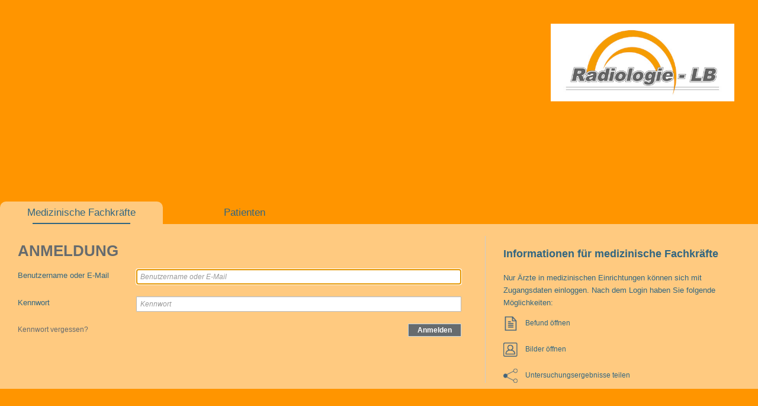

--- FILE ---
content_type: text/html;charset=utf-8
request_url: https://portal.radiologie-lb.de/auth/realms/portal/protocol/openid-connect/auth?response_type=code&client_id=p4m&redirect_uri=https%3A%2F%2Fportal.radiologie-lb.de%2Fp4m%2F&state=24783354-d5b8-414d-8161-90e679dabb34&login=true&scope=openid
body_size: 6540
content:
    <!DOCTYPE html PUBLIC "-//W3C//DTD XHTML 1.0 Transitional//EN"  "http://www.w3.org/TR/xhtml1/DTD/xhtml1-transitional.dtd">
    <html xmlns="http://www.w3.org/1999/xhtml" class="login-pf">

    <head>
        <meta http-equiv="Content-Type" content="text/html; charset=UTF-8" />
        <meta http-equiv="X-UA-Compatible" content="IE=edge" />
                <meta name="viewport" content="width=device-width,initial-scale=1,maximum-scale=1"/>
        <title>        Login

</title>
        <link rel="icon" href="/auth/resources/j4pot/login/modern-p4m/img/favicon.ico" />
                <link href="/auth/resources/j4pot/login/modern-p4m/lib/patternfly/css/patternfly.css" rel="stylesheet" />
                <link href="/auth/resources/j4pot/login/modern-p4m/css/base-2021-07-08.css" rel="stylesheet" />
                <link href="/auth/resources/j4pot/login/modern-p4m/css/video.css" rel="stylesheet" />
                <link href="/auth/resources/j4pot/login/modern-p4m/css/modern-p4m.css" rel="stylesheet" />
        <link href="/auth/resources/j4pot/login/modern-p4m/css/color.1712252111439.css" rel="stylesheet" />
                <script src="/auth/resources/j4pot/login/modern-p4m/jquery/jquery-3.7.1.min.js" type="text/javascript"></script>
    </head>

    <body class="">
    <div id="medavis-main-content">
        <div id="kc-logo"><div id="kc-logo-wrapper" class=""><img src="/auth/resources/j4pot/login/modern-p4m/img/logo.1712252111439.jpg" alt="logo"/></div></div>

        <div id="kc-container" class="">
            <div id="kc-container-wrapper" class="">

                    <div id="kc-feedback-placeholder" class="">
                        <div id="kc-feedback-placeholder-wrapper"></div>
                    </div>

            <div id="login-tab" class="medavislogin">
                <a id="login-tab-referrer" class="login-tab-clicked modern-login-tab" href="https://portal.radiologie-lb.de/p4m">Medizinische Fachkräfte</a>
                <a id="login-tab-patient" class="modern-login-tab" href="https://portal.radiologie-lb.de/p4m?tabTicketLogin">Patienten</a>
            </div>



                <div id="kc-content" class="container">
                    <div id="kc-content-wrapper" class="row">
                        <div id="kc-form" class="login">
                            <div id="kc-form-wrapper" class="kc-form-area-wrapper">
                                        <div id="kc-header" class="col-xs-12 col-sm-7 col-md-6 col-lg-5">
                                            <div id="kc-header-wrapper" class="">
        Anmeldung

                                            </div>
                                        </div>
            <div id="medavis-login-content" class="medavislogin">
                
            <form id="kc-form-login" class="form-horizontal" action="https://portal.radiologie-lb.de/auth/realms/portal/login-actions/authenticate?session_code=kELb0Cf9I65q2t5Ub5EdFUries3vOu2Df7ciCYXr4Ck&amp;execution=8c7bb41e-8150-4a33-baf5-93e20bfcc4b0&amp;client_id=p4m&amp;tab_id=RT6i2594Uzw" method="post">
                <div class="medavis-kc-form-group  medavis-spacer-bottom">
                    <div class="medavis-label-wrapper modern-label-wrapper">
                        <label for="username" class="control-label">Benutzername oder E-Mail</label>
                    </div>

                    <div class="modern-input-wrapper">
                            <input id="username" class="form-control" name="username" value="" type="text" autofocus placeholder="Benutzername oder E-Mail" />
                    </div>
                </div>

                <div class="medavis-kc-form-group  medavis-spacer-bottom">
                    <div class="medavis-label-wrapper modern-label-wrapper">
                        <label for="password" class="control-label">Kennwort</label>
                    </div>

                    <div class="modern-input-wrapper">
                        <input id="password" class="form-control" name="password" type="password" placeholder="Kennwort" />
                    </div>
                </div>
<!--            marker for rememberMe and resetCredents -->
                <div class="medavis-kc-form-group  medavis-spacer-bottom">
                    <div id="kc-form-options" class="group-credentials">
                        <div class="">
                                <span><a href="/auth/realms/portal/login-actions/reset-credentials?client_id=p4m&amp;tab_id=RT6i2594Uzw">Kennwort vergessen?</a></span>
                        </div>
                    </div>
                    <div id="kc-form-buttons" class="submit">
                        <div class="medavis-button-wrapper">
                            <input class="btn btn-primary " name="login" id="kc-login" type="submit" value="Anmelden"/>
                        </div>
                     </div>
                </div>
            </form>
            </div>

                            </div>
                        </div>
            <div id="login-referrer-help" class="modern-login-help">
                <h2>Informationen für medizinische Fachkräfte</h2>
                <p class="modern-login-help-content">Nur Ärzte in medizinischen Einrichtungen können sich mit Zugangsdaten einloggen. Nach dem Login haben Sie folgende Möglichkeiten:</p>
                <div class="modern-login-help-icon-container">
                   <div>
                       <img src="/auth/resources/j4pot/login/modern-p4m/img/open-report.png" alt="open-report"/>
                       <span>Befund öffnen</span>
                   </div>
                   <div>
                       <img src="/auth/resources/j4pot/login/modern-p4m/img/open-examination-images.png" alt="open-examination-images"/>
                       <span>Bilder öffnen</span>
                   </div>
                   <div>
                       <img src="/auth/resources/j4pot/login/modern-p4m/img/share-examination.png" alt="share-examination"/>
                       <span>Untersuchungsergebnisse teilen</span>
                   </div>
                </div>
            </div>


                    </div>
                </div>

            </div>
        </div>
    </div>
    <footer id="footer">
        <div class="externalLinks">
        </div>
    </footer>
    </body>
    </html>


--- FILE ---
content_type: text/css;charset=UTF-8
request_url: https://portal.radiologie-lb.de/auth/resources/j4pot/login/modern-p4m/lib/patternfly/css/patternfly.css
body_size: 8831
content:
/* PatternFly */
/* Bootstrap 3 */
/*! normalize.css v3.0.2 | MIT License | git.io/normalize */
html {
  font-family: sans-serif;
  -ms-text-size-adjust: 100%;
  -webkit-text-size-adjust: 100%;
}
body {
  margin: 0;
}

audio,
canvas,
progress,
video {
  display: inline-block;
  vertical-align: baseline;
}
a {
  background-color: transparent;
}

img {
  border: 0;
}

button,
input,
optgroup,
select,
textarea {
  color: inherit;
  font: inherit;
  margin: 0;
}

button,
html input[type="button"],
input[type="reset"],
input[type="submit"] {
  -webkit-appearance: button;
  cursor: pointer;
}
input {
  line-height: normal;
}
* {
  -webkit-box-sizing: border-box;
  -moz-box-sizing: border-box;
  box-sizing: border-box;
}
*:before,
*:after {
  -webkit-box-sizing: border-box;
  -moz-box-sizing: border-box;
  box-sizing: border-box;
}
html {
  font-size: 10px;
  -webkit-tap-highlight-color: rgba(0, 0, 0, 0);
}
body {
  font-family: "Open Sans", Helvetica, Arial, sans-serif;
  font-size: 12px;
  line-height: 1.66666667;
  color: #333333;
  background-color: #ffffff;
}
input,
button,
select,
textarea {
  font-family: inherit;
  font-size: inherit;
  line-height: inherit;
}
a {
  color: #0099d3;
  text-decoration: none;
}

img {
  vertical-align: middle;
}


.container {
  margin-right: auto;
  margin-left: auto;
  padding-left: 20px;
  padding-right: 20px;
}
@media (min-width: 768px) {
  .container {
    width: 760px;
  }
}
@media (min-width: 992px) {
  .container {
    width: 980px;
  }
}
@media (min-width: 1200px) {
  .container {
    width: 1180px;
  }
}
.row {
  margin-left: -20px;
  margin-right: -20px;
}
.col-xs-1, .col-sm-1, .col-md-1, .col-lg-1, .col-xs-2, .col-sm-2, .col-md-2, .col-lg-2, .col-xs-3, .col-sm-3, .col-md-3, .col-lg-3, .col-xs-4, .col-sm-4, .col-md-4, .col-lg-4, .col-xs-5, .col-sm-5, .col-md-5, .col-lg-5, .col-xs-6, .col-sm-6, .col-md-6, .col-lg-6, .col-xs-7, .col-sm-7, .col-md-7, .col-lg-7, .col-xs-8, .col-sm-8, .col-md-8, .col-lg-8, .col-xs-9, .col-sm-9, .col-md-9, .col-lg-9, .col-xs-10, .col-sm-10, .col-md-10, .col-lg-10, .col-xs-11, .col-sm-11, .col-md-11, .col-lg-11, .col-xs-12, .col-sm-12, .col-md-12, .col-lg-12 {
  position: relative;
  min-height: 1px;
  padding-left: 20px;
  padding-right: 20px;
}
.col-xs-1, .col-xs-2, .col-xs-3, .col-xs-4, .col-xs-5, .col-xs-6, .col-xs-7, .col-xs-8, .col-xs-9, .col-xs-10, .col-xs-11, .col-xs-12 {
  float: left;
}
.col-xs-12 {
  width: 100%;
}

@media (min-width: 768px) {

  .col-sm-7 {
    width: 58.333333333333336%;
  }

}
@media (min-width: 992px) {
  .col-md-1, .col-md-2, .col-md-3, .col-md-4, .col-md-5, .col-md-6, .col-md-7, .col-md-8, .col-md-9, .col-md-10, .col-md-11, .col-md-12 {
    float: left;
  }

  .col-md-6 {
    width: 50%;
  }

}
@media (min-width: 1200px) {
  .col-lg-1, .col-lg-2, .col-lg-3, .col-lg-4, .col-lg-5, .col-lg-6, .col-lg-7, .col-lg-8, .col-lg-9, .col-lg-10, .col-lg-11, .col-lg-12 {
    float: left;
  }

  .col-lg-5 {
    width: 41.66666666666667%;
  }

}

label {
  display: inline-block;
  max-width: 100%;
  margin-bottom: 5px;
  font-weight: bold;
}
.form-control {
  display: block;
  width: 100%;
  height: 26px;
  padding: 2px 6px;
  font-size: 12px;
  line-height: 1.66666667;
  color: #333333;
  background-color: #ffffff;
  background-image: none;
  border: 1px solid #bababa;
  border-radius: 1px;
  -webkit-box-shadow: inset 0 1px 1px rgba(0, 0, 0, 0.075);
  box-shadow: inset 0 1px 1px rgba(0, 0, 0, 0.075);
  -webkit-transition: border-color ease-in-out .15s, box-shadow ease-in-out .15s;
  -o-transition: border-color ease-in-out .15s, box-shadow ease-in-out .15s;
  transition: border-color ease-in-out .15s, box-shadow ease-in-out .15s;
}

.form-control::-webkit-input-placeholder {
  color: #999999;
}
.form-control::-webkit-input-placeholder {
  color: #999999;
  font-style: italic;
}

@media (min-width: 768px) {
  .form-horizontal .control-label {
    text-align: right;
    margin-bottom: 0;
    padding-top: 3px;
  }
}


.btn {
  display: inline-block;
  margin-bottom: 0;
  font-weight: 600;
  text-align: center;
  vertical-align: middle;
  touch-action: manipulation;
  cursor: pointer;
  background-image: none;
  border: 1px solid transparent;
  white-space: nowrap;
  padding: 2px 6px;
  font-size: 12px;
  line-height: 1.66666667;
  border-radius: 1px;
  -webkit-user-select: none;
  -moz-user-select: none;
  -ms-user-select: none;
  user-select: none;
}

.btn-primary {
  color: #ffffff;
  background-color: #0085cf;
  border-color: #006e9c;
}

.clearfix:before,
.clearfix:after,
.dl-horizontal dd:before,
.dl-horizontal dd:after,
.container:before,
.container:after,
.container-fluid:before,
.container-fluid:after,
.row:before,
.row:after,
.form-horizontal .form-group:before,
.form-horizontal .form-group:after,
.btn-toolbar:before,
.btn-toolbar:after,
.btn-group-vertical > .btn-group:before,
.btn-group-vertical > .btn-group:after,
.nav:before,
.nav:after,
.navbar:before,
.navbar:after,
.navbar-header:before,
.navbar-header:after,
.navbar-collapse:before,
.navbar-collapse:after,
.pager:before,
.pager:after,
.panel-body:before,
.panel-body:after,
.modal-footer:before,
.modal-footer:after {
  content: " ";
  display: table;
}
.clearfix:after,
.dl-horizontal dd:after,
.container:after,
.container-fluid:after,
.row:after,
.form-horizontal .form-group:after,
.btn-toolbar:after,
.btn-group-vertical > .btn-group:after,
.nav:after,
.navbar:after,
.navbar-header:after,
.navbar-collapse:after,
.pager:after,
.panel-body:after,
.modal-footer:after {
  clear: both;
}

.btn-primary {
  background-color: #fff;
  background-image: -webkit-linear-gradient(top, #fff 2%, #c6d2db 98%);
  background-image: -o-linear-gradient(top, #fff 2%, #c6d2db 98%);
  background-image: linear-gradient(to bottom, #fff 2%, #c6d2db 98%);
  background-repeat: repeat-x;
  box-shadow: 0 1px 0 #fff inset, 0 -1px 0 #abb7be inset;
  transition: box-shadow 180ms ease 0s, border 180ms ease 0s;
  /*transition: background-image 180ms ease 0s, border 180ms ease 0s;*/
  filter: progid:DXImageTransform.Microsoft.gradient(startColorstr='#ffffffff', endColorstr='#ffc6d2db', GradientType=0);
  border: 1px solid #c2d7e6;
  border-radius: 1px;
  color: #316681;
  padding: 0 10px;
  line-height:normal;

}


label {
  font-weight: 600;
}

.login-pf {
  height: 100%;
}

.login-pf body {
  background: #dae9f3;
  color: #316681;
}
@media (min-width: 768px) {
  .login-pf body {
  }
}
.login-pf .container {
  width: 100%;
}
@media (min-width: 768px) {
  .login-pf .container {

  }
}

.login-pf .container .form-horizontal .control-label {
  font-size: 13px;
  font-weight: 400;
  text-align: left;
}

.login-pf .container .login{
  padding: 0 20px;
}


@media (min-width: 768px) {
  .login-pf .container .login {

  }
}
.login-pf .container .submit {
  text-align: right;
}

.btn-link {
  color: #0099d3;
  font-weight: normal;
  border-radius: 0;
}
.btn-link,
.btn-link:active,
.btn-link.active,
.btn-link[disabled],
fieldset[disabled] .btn-link {
  background-color: transparent;
  -webkit-box-shadow: none;
  box-shadow: none;
}
.btn-link,
.btn-link:hover,
.btn-link:focus,
.btn-link:active {
  border-color: transparent;
}
.btn-link:hover,
.btn-link:focus {
  color: #00618a;
  text-decoration: underline;
  background-color: transparent;
}
.btn-link[disabled]:hover,
fieldset[disabled] .btn-link:hover,
.btn-link[disabled]:focus,
fieldset[disabled] .btn-link:focus {
  color: #999999;
  text-decoration: none;
}

@font-face {
  font-family: 'FontAwesome';
  src: url('../../components/font-awesome/fonts/fontawesome-webfont.eot?v=4.3.0');
  src: url('../../components/font-awesome/fonts/fontawesome-webfont.eot?#iefix&v=4.3.0') format('embedded-opentype'), url('../../components/font-awesome/fonts/fontawesome-webfont.woff2?v=4.3.0') format('woff2'), url('../../components/font-awesome/fonts/fontawesome-webfont.woff?v=4.3.0') format('woff'), url('../../components/font-awesome/fonts/fontawesome-webfont.ttf?v=4.3.0') format('truetype'), url('../../components/font-awesome/fonts/fontawesome-webfont.svg?v=4.3.0#fontawesomeregular') format('svg');
  font-weight: normal;
  font-style: normal;
}
.fa {
  display: inline-block;
  font: normal normal normal 14px/1 FontAwesome;
  font-size: inherit;
  text-rendering: auto;
  -webkit-font-smoothing: antialiased;
  -moz-osx-font-smoothing: grayscale;
  transform: translate(0, 0);
}
.fa-refresh:before {
  content: "\f021";
}

--- FILE ---
content_type: text/css;charset=UTF-8
request_url: https://portal.radiologie-lb.de/auth/resources/j4pot/login/modern-p4m/css/base-2021-07-08.css
body_size: 8889
content:
html {
    height: 100%;
}

body {
    height: 100%;
    display: flex;
    flex-direction: column;
}

#footer{
    width: 100%;
}

#footer .externalLinks{

}

#footer .externalLinks > .externalLink{
    padding: 3px 10px ;
    text-align: center;
}

@media (min-width: 430px){
    #footer .externalLinks{
        display: flex;
        align-items: flex-end;
        flex-wrap: wrap;
        justify-content: flex-end;
    }

    #footer .externalLinks > .externalLink{
        vertical-align: middle;
    }
}

#medavis-main-content{
    flex: 1;

}

.row {
    margin-left: 0px;
    margin-right: 0px;
}

.kc-dropdown{
    position: relative;
    z-index: 9999;
}
.kc-dropdown > a{
    position: absolute;
    right: 0px;
    display:block;
    padding: 11px 10px 12px;
    line-height: 12px;
    font-size: 12px;
    color: #fff !important;
    text-decoration: none;
}
.kc-dropdown > a::after{
    content: "\2c5";
    margin-left: 4px;
}
.kc-dropdown:hover > a{
    background-color: rgba(0,0,0,0.2);
}
.kc-dropdown ul li a{
    padding: 1px 11px;
    font-size: 12px;
    color: #000 !important;
    border: 1px solid #fff;
    text-decoration: none;
    display:block;
    line-height: 20px;
}
.kc-dropdown ul li a:hover{
    color: #4d5258;
    background-color: #d4edfa;
    border-color: #b3d3e7;
}
.kc-dropdown ul{
    position: absolute;
    right: 0px;
    top: 35px;
    z-index: 2000;
    list-style:none;
    display:none;
    padding: 5px 0px;
    margin: 0px;
    background-color: #fff !important;
    border: 1px solid #b6b6b6;
    border-radius: 1px;
    -webkit-box-shadow: 0 6px 12px rgba(0, 0, 0, 0.175);
    box-shadow: 0 6px 12px rgba(0, 0, 0, 0.175);
    background-clip: padding-box;
    min-width: 100px;
}
.kc-dropdown:hover ul{
    display:block;
}

.login-pf .container {

}

#kc-logo {
    width: 100%;
    margin: 0px auto 40px;
    min-height: 300px;
    position: relative;
}

#kc-logo-wrapper {

}

#kc-logo-wrapper img{
    max-width: 350px;
    position: relative;
    margin-top: 100px;
    left: 50%;
    transform: translate(-50%, -0%);
}

#kc-header {
    overflow: visible;
    padding-left: 80px;
    white-space: nowrap;
}

#kc-header-wrapper {
    font-size: 26px;
    text-transform: uppercase;
    line-height: 1.2em;
    margin-bottom: 15px;
}

#kc-container-wrapper {
}

#kc-content {
    position: relative;
}

#kc-content-wrapper {
    overflow-y: hidden;
}

#kc-info {
    padding-top: 20px;
    padding-bottom: 200px;
    margin-bottom: -200px;
}

#kc-info-wrapper {
    font-size: 13px;
}

#kc-form-options span {
    display: block;
}
#kc-feedback {

}

.login-pf .container .login .medavislogin,
.login-pf .container .details .medavislogin,
#kc-feedback.medavisfeedback #kc-feedback-wrapper {
    max-width: 360px;
    margin: 0 auto;
}
#kc-feedback.medavisfeedback{
    display: block;
}

#kc-feedback-wrapper {
    width: auto;
    background-position: left bottom;
    background-repeat: no-repeat;
    padding-bottom: 10px;
}

#kc-feedback span {
    display: block;
    padding: 0.90909090909091em 3.63636363636364em;
    border-style: solid;
    border-width: 1px 1px 0px 1px;
    background-repeat: no-repeat;
    background-position: 1.27272727272727em center;
    font-weight: normal;
    line-height: 1.4em;
    border-radius: 2px;
    color: #4d5258;
    margin-bottom: 0;
}

#kc-terms-text {
    margin-bottom: 20px;
}

.feedback-error #kc-feedback-wrapper {
    background-image: url(../img/feedback-error-arrow-down.png);
}
.feedback-error span {
    border-color: #b91415;
    background-image: url(../img/feedback-error-sign.png);
    background-color: #f8e7e7;
}

.feedback-success #kc-feedback-wrapper {
    background-image: url(../img/feedback-success-arrow-down.png);
}
.feedback-success span {
    border-color: #4b9e39;
    background-image: url(../img/feedback-success-sign.png);
    background-color: #e4f1e1;
}

.feedback-warning #kc-feedback-wrapper {
    background-image: url(../img/feedback-warning-arrow-down.png);
}
.feedback-warning span {
    border-color: #f17528;
    background-image: url(../img/feedback-warning-sign.png);
    background-color: #fef1e9;
}

#kc-registration {
    margin-bottom: 15px;
}

/* TOTP */

ol#kc-totp-settings {
    margin: 0;
    padding: 0;
}

ol#kc-totp-settings li {
    margin-top: 1em;
}

ol#kc-totp-settings li:first-of-type {
    margin-top: 0;
}

/* OAuth */

#kc-oauth h3 {
    margin-top: 0;
}

#kc-oauth ul {
    list-style: none;
    padding: 0;
    margin: 0;
}

#kc-oauth ul li {
    border-top: 1px solid rgba(255, 255, 255, 0.1);
    font-size: 12px;
    padding: 10px 30px;
}

#kc-oauth ul li:first-of-type {
    border-top: 0;
}

#kc-oauth .kc-role {
    display: inline-block;
    width: 50%;
}

/* Code */
#kc-code textarea {
    width: 100%;
    height: 8em;
}

/* Social */

#kc-social-providers ul {
    padding: 0;
    margin: 0;
}

#kc-social-providers li {
    display: block;
    margin-top: 5px;
}

#kc-social-providers li:first-of-type {
    margin-top: 0;
}

.zocial {
    width: 150px;
}

.zocial:hover {
    color: #fff !important;
}

.zocial.facebook,
.zocial.github,
.zocial.google,
.zocial.twitter {
    background-image: none;
    border-radius: 2px;

    font-family: "Open Sans", sans-serif;
    font-weight: normal;

    box-shadow: none;
    text-shadow: none;
}

.zocial.google {
    background-color: #dd4b39 !important;
}
.zocial.google .text:after {
    content: "+";
}

.zocial.facebook:hover,
.zocial.github:hover,
.zocial.google:hover,
.zocial.twitter:hover {
    background-image: linear-gradient(rgba(0, 0, 0, 0.2) 0%, rgba(0, 0, 0, 0.2) 100%) !important;
}

.medavis-kc-form-group{
    clear: both;
}

.medavis-button-wrapper {
    display: inline-block;
}

.medavis-kc-form-group .group-credentials{
    float: left;
}

.medavis-grid-container {
    display: grid;
    grid-template-columns: 1fr 20px 1fr 20px 1fr;
    justify-content:end;
}

.medavis-grid-item-spacer {
    text-align: center;
}

.medavis-grid-item input, .ticketnumber {
    text-align: center;
    text-transform: uppercase;
}

select {
    font-family: inherit;
    background-color: #ffffff;
    font-size: inherit;
    cursor: inherit;
    line-height: inherit;
    height: 24px;
    box-sizing: content-box;
    width: 100%;
}

.medavis-grid-item input {
    width: 100%;
}

.medavis-grid-item label {
    font-weight: normal;
}

@media (max-width: 780px) {
    .medavis-grid-container {
        display: grid;
        grid-template-columns: 1fr 20px 1fr 20px 1fr;
        justify-content:center;
    }
    #kc-logo {
        min-height: 100px;
    }
    #kc-logo-wrapper img{
        max-width: 100%;
        max-height: 200px;
        margin: 50px auto 10px;
    }

    #kc-header {
        padding-left: 15px;
        padding-right: 15px;
        float: none;
    }

    #kc-feedback {
    }

    #kc-form {
        float: none;
    }

    #kc-info {
        padding-top: 0px;
    }

    #kc-info-wrapper {
        margin-top: 0px;
        padding-top: 0px;
        padding-left: 0px;
        padding-right: 0px;
    }

    #kc-social-providers li {
        display: inline-block;
        margin-right: 5px;
    }

    .login-pf .container {

    }
}
@media (max-width: 430px) {


    #kc-logo-wrapper img{
        max-width: 300px;
        max-height: 100px;
    }

    .medavis-kc-form-group .group-credentials{
        float: none;
    }
}
@media (max-height: 500px) {

}

.medavis-option-hint {
    display: none;
}
@media (pointer:coarse) {
    .medavis-option-hint {
        display: block;
    }
}

.medavis-label-wrapper{
    padding-bottom: 0.3em;
}

.medavis-footer{
    padding-top: 1em;
    text-align: center;
}

.medavis-spacer-bottom{
    padding-bottom: 20px;
}

#kc-content .form-horizontal .medavis-label-wrapper .control-label{
    padding-top: 0;
}

.medavis-float {
    float: right;
}

.medavis-input-multi {
    overflow: hidden;
}

.btn:disabled {
    pointer-events: auto;
}

.btn-xlg {
    font-size: 16px;
}

.medavis-center-button {
    margin: auto;
    display: table;
    font-size: 14px;
    font-weight: 500;
    padding: 3px 13px;
    line-height: 1.55;
}

.medavis-header {
    padding-bottom: 1em;
    text-align: center;
}

.hidden {
    display: none;
}

.btn {
    box-shadow: none;
    padding: 3px 15px;
}

a:hover, a:focus {
    text-decoration: underline;
}


--- FILE ---
content_type: text/css;charset=UTF-8
request_url: https://portal.radiologie-lb.de/auth/resources/j4pot/login/modern-p4m/css/modern-p4m.css
body_size: 5097
content:
#kc-header-wrapper {
    font-weight: bold;
}

#kc-info{
    border: none;
}

#kc-container-wrapper {
    width: 100%;
}

#kc-content {
    padding: 40px 80px;
}

#kc-header{
    float: none;
    padding-left: unset;
}

#kc-logo-wrapper{
    float: right;
    background-image: none !important;
}

#kc-logo-wrapper img {
    margin-top: 0px;
    padding-top: 80px;
    padding-right: 40px;
}

#kc-feedback {
    padding-left: 80px;
    padding-right: 80px;
}

.login-pf .container .login .medavislogin,
.login-pf .container .details .medavislogin,
#kc-feedback.medavisfeedback #kc-feedback-wrapper {
    max-width: 780px;
    margin: unset;
}

.feedback-error #kc-feedback-wrapper {
    background-image: unset !important;
}

#kc-feedback span {
    border-width: 1px 1px 1px 1px !important;
}

.modern-label-wrapper{
    padding-right: 20px;
    min-width: 200px;
    float: left;
}

.modern-label-wrapper, .modern-input-wrapper{
    display: grid;
}

.kc-logo-box{
    position: absolute;
    top: 50%;
    left: 50%;
    transform: translate(-50%, -50%);
}

.kc-dropdown > a {
    color: #539BBE !important;
}

#kc-content {
    background-color: rgba(255, 255, 255, 0.5);
}

a {
    color: #539BBE;
}

#kc-content-wrapper {
    display: flex;
}

#kc-form {
    width: 70%;
    margin-right: 20px;
    max-width: 820px;
}

.kc-form-area-wrapper {
    margin-top: 10px;
}

#login-tab {
    width: 43%;
    font-size: 22px;
    text-align: center;
    display: flex;
    align-items: center;
    cursor: pointer;
    max-width: 700px;
}

.login-tab-clicked {
    background-color: rgba(255, 255, 255, 0.5);
    position: relative;
}

.login-tab-clicked:after {
    content: '';
    position: absolute;
    bottom: 0;
    left: 20%;
    right: 20%;
    height: 2px;
    background-color: #316681;

}

.modern-login-tab {
    width: 50%;
    display: inline-block;
    text-align: center;
    text-decoration: none;
    border-radius: 10px 10px 0 0;
    transition: background-color 0.3s, color 0.3s;
    padding: 5px 0;
    color: #316681;
}

.modern-login-tab:hover {
    text-decoration: none;
}

.modern-login-help {
    width: 100%;
    padding-left: 30px;
    border-left: 1px solid #ccc;
}

.modern-login-help-content {
    font-size: 13px;
}

.modern-login-help-icon-container {
    display: grid;
    grid-template-columns: repeat(auto-fit, minmax(380px, 1fr));
    gap: 20px;
    align-items: center;
}

.modern-login-help-icon-container img{
    max-width: 24px;
    margin-right: 10px
}

@media (max-height: 768px){

    #kc-container-wrapper {
        position: inherit;
        float: none;
    }

    #kc-content {
        padding: 20px 10px 10px;
    }

    #kc-logo-wrapper img {
        padding-top: 40px;

    }

}

@media(min-height: 769px){
    .medavis-header, .medavis-footer{
        text-align: left;
    }
    .medavis-center-button{
        display: inline-block;
    }
}

@media (max-width: 1400px) and (min-width: 1025px){
    .modern-login-help {
        width: 40%;
    }

    #login-tab {
        font-size: 17px;
    }
}

@media (max-width: 1024px){
    #kc-content-wrapper {
        display: unset;
    }

    #login-tab {
        width: 100%;
        font-size: 20px;
        padding-left: unset;
    }

    #login-referrer-help {
        width: 100%;
        padding: 0 20px;
        border-top: 1px solid #ccc;
    }

    #login-patient-help {
        width: 100%;
        padding: 0 20px;
        border-top: 1px solid #ccc;
    }

    #kc-form {
        width: 100%;
        margin-right: unset;
    }

    .modern-login-help {
        width: 100%;
        border-left: none;
    }

    .modern-login-help-icon-container {
        grid-template-columns: repeat(auto-fit, minmax(300px, 1fr));
    }
}

@media (max-width: 780px){
    #kc-logo{
        min-height: unset;
    }
    #kc-logo-wrapper img {
        padding-right: 0px;
    }

    #kc-logo-wrapper{
        float: unset;
    }

    #kc-content {
        padding: 20px 10px 10px;
        width: 100%;
    }

    #kc-feedback {
        padding-left: 10px;
        padding-right: 10px;
    }

    #login-tab {
        width: 100%;
        font-size: 18px;
        padding-left: unset;
    }

    .modern-login-help-icon-container {
        grid-template-columns: repeat(auto-fit, minmax(330px, 1fr));
    }
}

@media (max-width: 470px) {
    #kc-header-wrapper{
        font-size: 20px;
    }

    .medavis-label-wrapper {
        padding-right: 20px;
    }

    .modern-label-wrapper{
        padding-right: 0px;
        min-width: auto;
        float: none;
    }

    #login-tab {
        width: 100%;
        font-size: 13px;
        padding-left: unset;
    }
}

@media (max-width: 430px){
    #kc-logo-wrapper img {
        max-width: 300px;
        max-height: 200px;
    }
}

--- FILE ---
content_type: text/css;charset=UTF-8
request_url: https://portal.radiologie-lb.de/auth/resources/j4pot/login/modern-p4m/css/color.1712252111439.css
body_size: 674
content:
/* Font colors */
#kc-header {
    color: #666b6e;
}
#kc-content {
    color: #316681;
}
.btn, .btn:hover {
    color: #ffffff;
}
a {
    color: #666b6e;
}
a:hover {
    color: #0099d3;
}

.form-control:hover, .form-control:focus {
    border-color: #666b6e;
}

/* Page background */
.login-pf body {
    background-color: #ff9500;
}
#kc-logo-wrapper {
    background-image: linear-gradient(#ecf3f9, #dbe9f4);
}

/* Button background */
.btn {
    background-image: linear-gradient(to bottom, #666b6e 0%, #666b6e 100%);
}
.btn:hover {
    background-image: linear-gradient(to bottom, #666b6e 0%, #666b6e 100%);
}